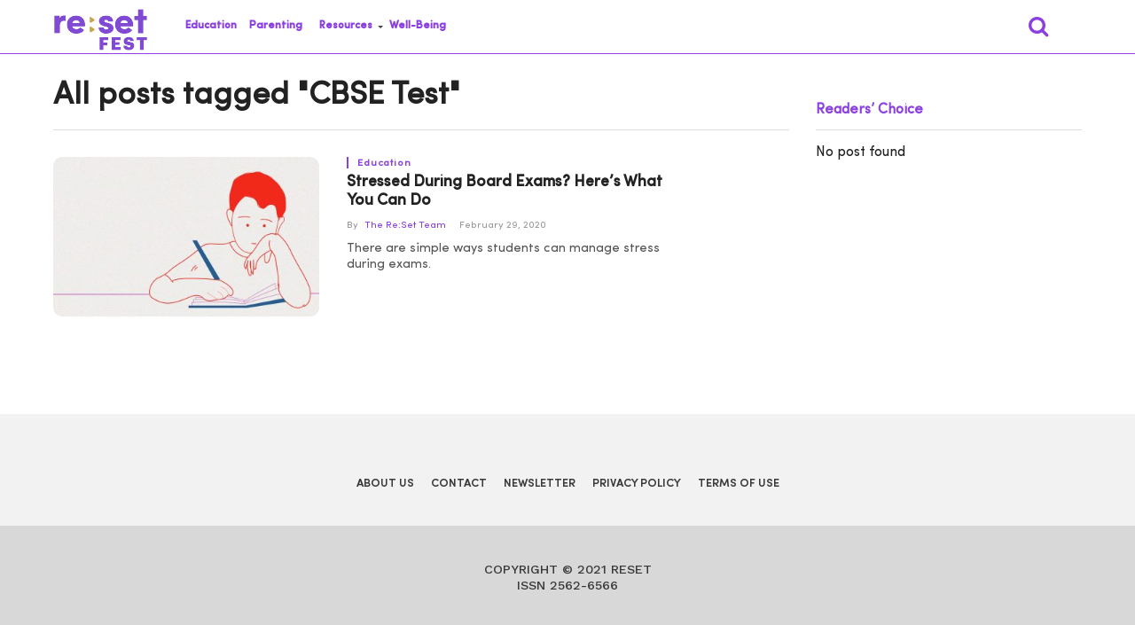

--- FILE ---
content_type: text/html; charset=UTF-8
request_url: https://resetfest.com/tag/cbse-test/
body_size: 16340
content:
<!DOCTYPE html>


<html lang="en-US" prefix="og: http://ogp.me/ns# fb: http://ogp.me/ns/fb#">



<head>


    <meta charset="UTF-8">



    <meta name="viewport" id="viewport" content="width=device-width, initial-scale=1.0, maximum-scale=1.0, minimum-scale=1.0, user-scalable=no" />



    


            <link rel="shortcut icon" href="https://resetfest.com/wp-content/uploads/2018/12/favicon.png" />


    <link rel="pingback" href="https://resetfest.com/xmlrpc.php" />







    


        <meta property="og:description" content="Your Everyday" />



    


    <title>CBSE Test tags - Re:Set</title>

<!-- This site is optimized with the Yoast SEO Premium plugin v8.2.2 - https://yoast.com/wordpress/plugins/seo/ -->
<link rel="canonical" href="https://resetfest.com/tag/cbse-test/" />
<script type='application/ld+json'>{"@context":"https:\/\/schema.org","@type":"Organization","url":"https:\/\/resetfest.com\/","sameAs":["https:\/\/www.facebook.com\/ReSetYourEveryday\/","https:\/\/www.instagram.com\/resetfest\/","https:\/\/twitter.com\/ReSet_Fest"],"@id":"https:\/\/resetfest.com\/#organization","name":"RESETFEST","logo":"http:\/\/resetfest.com\/wp-content\/uploads\/2020\/01\/reset.png"}</script>
<!-- / Yoast SEO Premium plugin. -->

<link rel='dns-prefetch' href='//resetfest.com' />
<link rel='dns-prefetch' href='//fonts.googleapis.com' />
<link rel='dns-prefetch' href='//s.w.org' />
<link rel="alternate" type="application/rss+xml" title="Re:Set &raquo; Feed" href="https://resetfest.com/feed/" />
<link rel="alternate" type="application/rss+xml" title="Re:Set &raquo; Comments Feed" href="https://resetfest.com/comments/feed/" />
<link rel="alternate" type="application/rss+xml" title="Re:Set &raquo; CBSE Test Tag Feed" href="https://resetfest.com/tag/cbse-test/feed/" />
		<script type="text/javascript">
			window._wpemojiSettings = {"baseUrl":"https:\/\/s.w.org\/images\/core\/emoji\/12.0.0-1\/72x72\/","ext":".png","svgUrl":"https:\/\/s.w.org\/images\/core\/emoji\/12.0.0-1\/svg\/","svgExt":".svg","source":{"concatemoji":"https:\/\/resetfest.com\/wp-includes\/js\/wp-emoji-release.min.js?ver=5.4.1"}};
			/*! This file is auto-generated */
			!function(e,a,t){var r,n,o,i,p=a.createElement("canvas"),s=p.getContext&&p.getContext("2d");function c(e,t){var a=String.fromCharCode;s.clearRect(0,0,p.width,p.height),s.fillText(a.apply(this,e),0,0);var r=p.toDataURL();return s.clearRect(0,0,p.width,p.height),s.fillText(a.apply(this,t),0,0),r===p.toDataURL()}function l(e){if(!s||!s.fillText)return!1;switch(s.textBaseline="top",s.font="600 32px Arial",e){case"flag":return!c([127987,65039,8205,9895,65039],[127987,65039,8203,9895,65039])&&(!c([55356,56826,55356,56819],[55356,56826,8203,55356,56819])&&!c([55356,57332,56128,56423,56128,56418,56128,56421,56128,56430,56128,56423,56128,56447],[55356,57332,8203,56128,56423,8203,56128,56418,8203,56128,56421,8203,56128,56430,8203,56128,56423,8203,56128,56447]));case"emoji":return!c([55357,56424,55356,57342,8205,55358,56605,8205,55357,56424,55356,57340],[55357,56424,55356,57342,8203,55358,56605,8203,55357,56424,55356,57340])}return!1}function d(e){var t=a.createElement("script");t.src=e,t.defer=t.type="text/javascript",a.getElementsByTagName("head")[0].appendChild(t)}for(i=Array("flag","emoji"),t.supports={everything:!0,everythingExceptFlag:!0},o=0;o<i.length;o++)t.supports[i[o]]=l(i[o]),t.supports.everything=t.supports.everything&&t.supports[i[o]],"flag"!==i[o]&&(t.supports.everythingExceptFlag=t.supports.everythingExceptFlag&&t.supports[i[o]]);t.supports.everythingExceptFlag=t.supports.everythingExceptFlag&&!t.supports.flag,t.DOMReady=!1,t.readyCallback=function(){t.DOMReady=!0},t.supports.everything||(n=function(){t.readyCallback()},a.addEventListener?(a.addEventListener("DOMContentLoaded",n,!1),e.addEventListener("load",n,!1)):(e.attachEvent("onload",n),a.attachEvent("onreadystatechange",function(){"complete"===a.readyState&&t.readyCallback()})),(r=t.source||{}).concatemoji?d(r.concatemoji):r.wpemoji&&r.twemoji&&(d(r.twemoji),d(r.wpemoji)))}(window,document,window._wpemojiSettings);
		</script>
		<style type="text/css">
img.wp-smiley,
img.emoji {
	display: inline !important;
	border: none !important;
	box-shadow: none !important;
	height: 1em !important;
	width: 1em !important;
	margin: 0 .07em !important;
	vertical-align: -0.1em !important;
	background: none !important;
	padding: 0 !important;
}
</style>
	<link rel='stylesheet' id='cpsh-shortcodes-css'  href='https://resetfest.com/wp-content/plugins/column-shortcodes//assets/css/shortcodes.css?ver=1.0' type='text/css' media='all' />
<link rel='stylesheet' id='email-subscribers-css'  href='https://resetfest.com/wp-content/plugins/email-subscribers/lite/public/css/email-subscribers-public.css?ver=4.4.7' type='text/css' media='all' />
<link rel='stylesheet' id='sfwppa-public-style-css'  href='https://resetfest.com/wp-content/plugins/styles-for-wp-pagenavi-addon/assets/css/sfwppa-style.css?ver=1.0.3' type='text/css' media='all' />
<link rel='stylesheet' id='wpos-slick-style-css'  href='https://resetfest.com/wp-content/plugins/wp-responsive-recent-post-slider/assets/css/slick.css?ver=2.4' type='text/css' media='all' />
<link rel='stylesheet' id='wppsac-public-style-css'  href='https://resetfest.com/wp-content/plugins/wp-responsive-recent-post-slider/assets/css/recent-post-style.css?ver=2.4' type='text/css' media='all' />
<link rel='stylesheet' id='wp-pagenavi-css'  href='https://resetfest.com/wp-content/plugins/wp-pagenavi/pagenavi-css.css?ver=2.70' type='text/css' media='all' />
<link rel='stylesheet' id='mvp-custom-style-css'  href='https://resetfest.com/wp-content/themes/click-mag/style.css?ver=5.4.1' type='text/css' media='all' />
<style id='mvp-custom-style-inline-css' type='text/css'>




#mvp-wallpaper {

	background: url() no-repeat 50% 0;

	}



a,

a:visited,

.post-info-name a,

.woocommerce .woocommerce-breadcrumb a {

	color: #8B40E2;

	}



a:hover,

nav.mvp-fly-nav-menu ul li a:hover,

.mvp-feat1-story-text h2:hover,

.mvp-feat2-sub-text h2:hover,

.mvp-feat3-text h2:hover,

.mvp-main-blog-text h2:hover,

.mvp-trend-widget-text h2:hover,

.mvp-related-text a:hover,

ul.mvp-post-soc-list li.mvp-post-soc-comm:hover,

span.mvp-author-box-soc:hover,

.woocommerce .woocommerce-breadcrumb a:hover,

h3.mvp-authors-list-head a:hover,

.mvp-authors-widget-wrap span.mvp-main-blog-cat:hover,

.mvp-wide-widget-text h2:hover,

.mvp-side-widget a:hover,

.mvp-blog-col-text h2:hover,

#mvp-nav-menu ul li ul.mvp-mega-list li a:hover {

	color: #D4AF37 !important;

	}



.mvp-fly-top:hover,

span.mvp-feat1-main-cat,

span.mvp-feat2-sub-cat,

span.mvp-feat3-cat,

span.mvp-blog-col-cat,

span.mvp-feat2-main-cat,

.mvp-trend-widget-img:after,

.mvp-feat-vid-but,

.mvp-feat-gal-but,

span.mvp-post-cat,

.mvp-prev-next-text a,

.mvp-prev-next-text a:visited,

.mvp-prev-next-text a:hover,

#mvp-comments-button a,

#mvp-comments-button span.mvp-comment-but-text,

a.mvp-inf-more-but:hover,

.mvp-side-widget .mvp-tag-cloud a:hover,

span.mvp-ad-rel-but {

	background: #8B40E2;

	}



.mvp-fly-top:hover {

	border: 1px solid #8B40E2;

	}



h4.mvp-post-header {

	border-top: 1px solid #8B40E2;

	}



.woocommerce .widget_price_filter .ui-slider .ui-slider-range,

.woocommerce .widget_price_filter .ui-slider .ui-slider-handle,

.woocommerce span.onsale,

.woocommerce #respond input#submit.alt,

.woocommerce a.button.alt,

.woocommerce button.button.alt,

.woocommerce input.button.alt,

.woocommerce #respond input#submit.alt:hover,

.woocommerce a.button.alt:hover,

.woocommerce button.button.alt:hover,

.woocommerce input.button.alt:hover {

	background-color: #8B40E2;

	}



nav.mvp-fly-nav-menu ul li.menu-item-has-children:after,

span.mvp-blog-cat,

span.mvp-main-blog-cat,

h4.mvp-side-widget-head,

h4.mvp-post-bot-head,

#mvp-comments-button span.mvp-comment-but-text,

span.mvp-post-header,

.woocommerce .star-rating span:before,

span.mvp-related-head {

	color: #8B40E2;

	}



#mvp-nav-wrap,

.mvp-main-nav-cont {

	background: #ffffff;

	}



#mvp-nav-menu ul li a,

span.mvp-nav-search-but,

span.mvp-nav-soc-but {

	color: #444444;

	}



.mvp-fly-but-wrap span,

.mvp-search-but-wrap span {

	background: #444444;

	}



#mvp-nav-menu ul li.menu-item-has-children ul.sub-menu li a:after,

#mvp-nav-menu ul li.menu-item-has-children ul.sub-menu li ul.sub-menu li a:after,

#mvp-nav-menu ul li.menu-item-has-children ul.sub-menu li ul.sub-menu li ul.sub-menu li a:after,

#mvp-nav-menu ul li.menu-item-has-children ul.mvp-mega-list li a:after,

#mvp-nav-menu ul li.menu-item-has-children a:after {

	border-color: #444444 transparent transparent transparent;

	}



#mvp-nav-menu ul li:hover a,

span.mvp-nav-search-but:hover,

span.mvp-nav-soc-but:hover {

	color: #D4AF37 !important;

	}



#mvp-nav-menu ul li.menu-item-has-children:hover a:after {

	border-color: #D4AF37 transparent transparent transparent !important;

	}



.mvp-feat1-story-text h2,

.mvp-feat2-sub-text h2,

.mvp-feat1-trend-text h2,

.mvp-feat3-text h2,

.mvp-blog-col-text h2,

.mvp-main-blog-text h2,

.mvp-trend-widget-text h2,

.mvp-wide-widget-text h2,

.mvp-related-text a {

	color: #222222;

	}



#mvp-content-main,

.rwp-summary,

.rwp-u-review__comment {

	font-family: 'Sofia Pro', serif;

	}



#mvp-nav-menu ul li a,

nav.mvp-fly-nav-menu ul li a,

#mvp-foot-nav ul.menu li a {

	font-family: 'Sofia Pro Semi Bold', sans-serif;

	}



.mvp-feat2-main-title h2,

h1.mvp-post-title,

#mvp-nav-soc-title h4 {

	font-family: 'Sofia Pro Bold', sans-serif;

	}



.mvp-feat1-story-text h2,

.mvp-feat2-sub-text h2,

.mvp-feat1-trend-text h2,

.mvp-feat3-text h2,

.mvp-blog-col-text h2,

.mvp-main-blog-text h2,

.mvp-trend-widget-text h2,

.mvp-wide-widget-text h2,

.mvp-related-text a,

.mvp-prev-next-text a,

.mvp-prev-next-text a:visited,

.mvp-prev-next-text a:hover,

#mvp-404 h1,

h1.mvp-author-top-head,

#mvp-nav-menu ul li ul.mvp-mega-list li a,

#mvp-content-main blockquote p,

#woo-content h1.page-title,

.woocommerce div.product .product_title,

.woocommerce ul.products li.product h3,

.mvp-authors-list-posts a,

.mvp-side-widget a {

	font-family: 'Sofia Pro Medium', sans-serif;

	}



span.mvp-feat1-main-cat,

span.mvp-feat2-sub-cat,

span.mvp-blog-col-cat,

span.mvp-blog-cat,

h4.mvp-main-blog-head,

h1.mvp-main-blog-head,

span.mvp-main-blog-cat,

h4.mvp-side-widget-head,

span.mvp-post-cat,

h4.mvp-post-bot-head,

span.mvp-post-header,

h1.mvp-arch-head,

h4.mvp-arch-head,

.woocommerce ul.product_list_widget span.product-title,

.woocommerce ul.product_list_widget li a,

.woocommerce #reviews #comments ol.commentlist li .comment-text p.meta,

.woocommerce .related h2,

.woocommerce div.product .woocommerce-tabs .panel h2,

.woocommerce div.product .product_title,

#mvp-content-main h1,

#mvp-content-main h2,

#mvp-content-main h3,

#mvp-content-main h4,

#mvp-content-main h5,

#mvp-content-main h6,

#woo-content h1.page-title,

.woocommerce .woocommerce-breadcrumb,

h3.mvp-authors-list-head a,

span.mvp-authors-list-post-head {

	font-family: 'Sofia Pro', sans-serif;

	}



		


	.mvp-ad-rel-out,

	.mvp-ad-rel-in {

		margin-left: 0;

		}

		


	#mvp-home-body {

		margin-top: 30px;

		}

		


	#mvp-post-content-mid {

		margin-top: -150px;

		}

		


	.mvp-nav-links {

		display: none;

		}

		
</style>
<link rel='stylesheet' id='fontawesome-child-css'  href='https://resetfest.com/wp-content/themes/click-mag-child/font-awesome/css/font-awesome.css?ver=5.4.1' type='text/css' media='all' />
<link rel='stylesheet' id='mvp-custom-child-style-css'  href='https://resetfest.com/wp-content/themes/click-mag-child/style.css?ver=2.0.0' type='text/css' media='all' />
<link rel='stylesheet' id='mvp-reset-css'  href='https://resetfest.com/wp-content/themes/click-mag/css/reset.css?ver=5.4.1' type='text/css' media='all' />
<link rel='stylesheet' id='fontawesome-css'  href='https://resetfest.com/wp-content/themes/click-mag-child/font-awesome/css/font-awesome.css?ver=5.4.1' type='text/css' media='all' />
<link rel='stylesheet' id='mvp-fonts-css'  href='//fonts.googleapis.com/css?family=Oswald%3A300%2C400%2C700%7CMerriweather%3A300%2C400%2C700%2C900%7CQuicksand%3A400%7CLato%3A300%2C400%2C700%7CPassion+One%3A400%2C700%7CWork+Sans%3A200%2C300%2C400%2C500%2C600%2C700%2C800%2C900%7CMontserrat%3A400%2C700%7COpen+Sans+Condensed%3A300%2C700%7COpen+Sans%3A400%2C700%2C800%7CSofia+Pro+Bold%3A100%2C200%2C300%2C400%2C500%2C600%2C700%2C800%2C900%7CSofia+Pro+Medium%3A100%2C200%2C300%2C400%2C500%2C600%2C700%2C800%2C900%7CSofia+Pro%3A100%2C200%2C300%2C400%2C500%2C600%2C700%2C800%2C900%7CSofia+Pro%3A100%2C200%2C300%2C400%2C500%2C600%2C700%2C800%2C900%7CSofia+Pro+Semi+Bold%3A100%2C200%2C300%2C400%2C500%2C600%2C700%2C800%2C900&#038;subset=latin%2Clatin-ext%2Ccyrillic%2Ccyrillic-ext%2Cgreek-ext%2Cgreek%2Cvietnamese&#038;ver=1.0.0' type='text/css' media='all' />
<link rel='stylesheet' id='mvp-media-queries-css'  href='https://resetfest.com/wp-content/themes/click-mag/css/media-queries.css?ver=5.4.1' type='text/css' media='all' />
<link rel='stylesheet' id='popup-maker-site-css'  href='//resetfest.com/wp-content/uploads/pum/pum-site-styles.css?generated=1632766030&#038;ver=1.8.6' type='text/css' media='all' />
<script type='text/javascript' src='https://resetfest.com/wp-includes/js/jquery/jquery.js?ver=1.12.4-wp'></script>
<script type='text/javascript' src='https://resetfest.com/wp-includes/js/jquery/jquery-migrate.min.js?ver=1.4.1'></script>
<script type='text/javascript'>
/* <![CDATA[ */
var es_data = {"messages":{"es_empty_email_notice":"Please enter email address","es_rate_limit_notice":"You need to wait for sometime before subscribing again","es_single_optin_success_message":"Successfully Subscribed.","es_email_exists_notice":"Email Address already exists!","es_unexpected_error_notice":"Oops.. Unexpected error occurred.","es_invalid_email_notice":"Invalid email address","es_try_later_notice":"Please try after some time"},"es_ajax_url":"https:\/\/resetfest.com\/wp-admin\/admin-ajax.php"};
/* ]]> */
</script>
<script type='text/javascript' src='https://resetfest.com/wp-content/plugins/email-subscribers/lite/public/js/email-subscribers-public.js?ver=4.4.7'></script>
<link rel='https://api.w.org/' href='https://resetfest.com/wp-json/' />
<link rel="EditURI" type="application/rsd+xml" title="RSD" href="https://resetfest.com/xmlrpc.php?rsd" />
<link rel="wlwmanifest" type="application/wlwmanifest+xml" href="https://resetfest.com/wp-includes/wlwmanifest.xml" /> 
<meta name="generator" content="WordPress 5.4.1" />
<!-- Global site tag (gtag.js) - Google Analytics -->
<script async src="https://www.googletagmanager.com/gtag/js?id=UA-216204785-1"></script>
<script>
  window.dataLayer = window.dataLayer || [];
  function gtag(){dataLayer.push(arguments);}
  gtag('js', new Date());

  gtag('config', 'UA-216204785-1');
</script>		<script>
			document.documentElement.className = document.documentElement.className.replace( 'no-js', 'js' );
		</script>
				<style>
			.no-js img.lazyload { display: none; }
			figure.wp-block-image img.lazyloading { min-width: 150px; }
							.lazyload, .lazyloading { opacity: 0; }
				.lazyloaded {
					opacity: 1;
					transition: opacity 400ms;
					transition-delay: 0ms;
				}
					</style>
		<style type="text/css">


		/************************************************************
						Style-1
		************************************************************/
		.sfwppa-navi-style.sfwppa-style-1 .sfwppa-pages, 
		.sfwppa-navi-style.sfwppa-style-1 .wp-pagenavi .current,
		.sfwppa-navi-style.sfwppa-style-1 .nav-links .current, 
		.sfwppa-navi-style.sfwppa-style-1 .nav-links .page-numbers{font-size: 12px;color:#8b40e2; border: 1px solid #8b40e2;}
		
		.sfwppa-navi-style.sfwppa-style-1 .nav-links .current,
		.sfwppa-navi-style.sfwppa-style-1 .wp-pagenavi .current{ background: #8b40e2; color:#ffffff;  border-right: 1px solid #8b40e2;}
		
		.sfwppa-navi-style.sfwppa-style-1 .sfwppa-pages:hover, 
		.sfwppa-navi-style.sfwppa-style-1 .nav-links .page-numbers:hover { background: #d4af37;  border: 1px solid #8b40e2; color:#ffffff;}
		
</style>

<!-- START - Open Graph and Twitter Card Tags 2.3.3 -->
 <!-- Facebook Open Graph -->
  <meta property="og:locale" content="en_US"/>
  <meta property="og:site_name" content="Re:Set"/>
  <meta property="og:title" content="CBSE Test tags - Re:Set"/>
  <meta property="og:url" content="https://resetfest.com/tag/cbse-test/"/>
  <meta property="og:type" content="article"/>
  <meta property="og:description" content="Your Everyday"/>
 <!-- Google+ / Schema.org -->
  <meta itemprop="name" content="CBSE Test tags - Re:Set"/>
  <meta itemprop="headline" content="CBSE Test tags - Re:Set"/>
  <meta itemprop="description" content="Your Everyday"/>
  <!--<meta itemprop="publisher" content="Re:Set"/>--> <!-- To solve: The attribute publisher.itemtype has an invalid value -->
 <!-- Twitter Cards -->
  <meta name="twitter:title" content="CBSE Test tags - Re:Set"/>
  <meta name="twitter:url" content="https://resetfest.com/tag/cbse-test/"/>
  <meta name="twitter:description" content="Your Everyday"/>
  <meta name="twitter:card" content="summary_large_image"/>
 <!-- SEO -->
 <!-- Misc. tags -->
 <!-- is_tag | yoast_seo -->
<!-- END - Open Graph and Twitter Card Tags 2.3.3 -->
	

    <style>
        #mvp-nav-soc {
            display: none !important;
        }
        #mvp-nav-right {
            display: flex;
            justify-content: flex-end;
        }
    </style>

    <script>
        window._peq = window._peq || [];
        window._peq.push(["init"]);
    </script>

    <script src="https://clientcdn.pushengage.com/core/76b34a5f5f60bb6fd43c92e95bbfdd63.js" async></script>




<!-- Twitter universal website tag code -->
<script>
!function(e,t,n,s,u,a){e.twq||(s=e.twq=function(){s.exe?s.exe.apply(s,arguments):s.queue.push(arguments);
},s.version='1.1',s.queue=[],u=t.createElement(n),u.async=!0,u.src='//static.ads-twitter.com/uwt.js',
a=t.getElementsByTagName(n)[0],a.parentNode.insertBefore(u,a))}(window,document,'script');
// Insert Twitter Pixel ID and Standard Event data below
twq('init','o6u4v');
twq('track','PageView');
</script>
<!-- End Twitter universal website tag code -->



</head>



<body class="archive tag tag-cbse-test tag-2289 sfwppa-navi-style sfwppa-style-1">



    <div id="mvp-fly-wrap">
	<div id="mvp-fly-menu-top" class="left relative">
		<div class="mvp-fly-top-out left relative">
			<div class="mvp-fly-top-in">
				<div id="mvp-fly-logo" class="left relative">
<!--					--><!--						<a href="--><!--"><img src="--><!--" alt="--><!--" data-rjs="2" /></a>-->
<!--					-->						<a href="https://resetfest.com/"><img  alt="Re:Set" data-rjs="2" data-src="https://resetfest.com/wp-content/themes/click-mag-child/images/logos/logo-nav.png" class="lazyload" src="[data-uri]" /><noscript><img src="https://resetfest.com/wp-content/themes/click-mag-child/images/logos/logo-nav.png" alt="Re:Set" data-rjs="2" /></noscript></a>
<!--					-->				</div><!--mvp-fly-logo-->
			</div><!--mvp-fly-top-in-->
			<div class="mvp-fly-but-wrap mvp-fly-but-menu mvp-fly-but-click">
				<span></span>
				<span></span>
				<span></span>
				<span></span>
			</div><!--mvp-fly-but-wrap-->
		</div><!--mvp-fly-top-out-->
	</div><!--mvp-fly-menu-top-->
	<div id="mvp-fly-menu-wrap">
		<nav class="mvp-fly-nav-menu left relative">
			<div class="menu-main-menu-container"><ul id="menu-main-menu" class="menu"><li id="menu-item-9646" class="menu-item menu-item-type-taxonomy menu-item-object-category menu-item-9646"><a href="https://resetfest.com/category/education/">Education</a></li>
<li id="menu-item-9594" class="menu-item menu-item-type-taxonomy menu-item-object-category menu-item-9594"><a href="https://resetfest.com/category/parenting/">Parenting</a></li>
<li id="menu-item-9647" class="menu-item menu-item-type-taxonomy menu-item-object-category menu-item-has-children menu-item-9647"><a href="https://resetfest.com/category/resources/">Resources</a>
<ul class="sub-menu">
	<li id="menu-item-9649" class="menu-item menu-item-type-taxonomy menu-item-object-category menu-item-9649"><a href="https://resetfest.com/category/resources/the-reset-guide/">The Re:Set Guide</a></li>
	<li id="menu-item-9648" class="menu-item menu-item-type-taxonomy menu-item-object-category menu-item-9648"><a href="https://resetfest.com/category/ask-the-experts/">Ask the Experts</a></li>
</ul>
</li>
<li id="menu-item-14554" class="menu-item menu-item-type-taxonomy menu-item-object-category menu-item-14554"><a href="https://resetfest.com/category/well-being/">Well-Being</a></li>
</ul></div>		</nav>
	</div><!--mvp-fly-menu-wrap-->
	<div id="mvp-fly-soc-wrap">
		<span class="mvp-fly-soc-head">FOLLOW US</span>
		<ul class="mvp-fly-soc-list left relative">
																										</ul>
	</div><!--mvp-fly-soc-wrap-->
</div><!--mvp-fly-wrap-->


    


    <div id="mvp-site" class="left relative">



        <header id="mvp-head-wrap" class="left relative">



            <div id="mvp-head-top" class="left relative">



                


                


                <div id="mvp-search-wrap">



                    <div id="mvp-search-box">



                        <form method="get" id="searchform" action="https://resetfest.com/">
	<input type="text" name="s" id="s" value="Search" onfocus='if (this.value == "Search") { this.value = ""; }' onblur='if (this.value == "") { this.value = "Search"; }' />
	<input type="hidden" id="searchsubmit" value="Search" />
</form>


                    </div>
                    <!--mvp-search-box-->



                    <div class="mvp-search-but-wrap mvp-search-click">



                        <span></span>



                        <span></span>



                    </div>
                    <!--mvp-search-but-wrap-->



                </div>
                <!--mvp-search-wrap-->



            </div>
            <!--mvp-head-top-->



            <div id="mvp-nav-wrap" class="left relative">



                <div class="mvp-main-boxed-wrap">



                    <div class="mvp-main-out relative">



                        <div class="mvp-main-in">



                            <div class="mvp-main-nav-cont left relative">



                                <div class="mvp-nav-left-out">



                                    <div class="mvp-fly-but-wrap mvp-fly-but-click left relative">



                                        <span></span>



                                        <span></span>



                                        <span></span>



                                        <span></span>



                                    </div>
                                    <!--mvp-fly-but-wrap-->



                                    <div id="mvp-logo-nav" class="left relative">



                                        


                                            <a itemprop="url" href="https://resetfest.com/">

                                                <img  alt="Re:Set" data-src="https://resetfest.com/wp-content/uploads/2021/12/Reset-Fest-Logo-205x91-07.png" class="lazyload" src="[data-uri]" /><noscript><img src="https://resetfest.com/wp-content/uploads/2021/12/Reset-Fest-Logo-205x91-07.png" alt="Re:Set" /></noscript></a>



                                        


                                        


                                            <h2 class="mvp-logo-title">Re:Set</h2>



                                        


                                    </div>
                                    <!--mvp-logo-nav-->



                                    <div class="mvp-nav-left-in">



                                        <div id="mvp-nav-right-wrap" class="left">



                                            <div class="mvp-nav-right-out">



                                                <div class="mvp-nav-right-in">



                                                    <div id="mvp-nav-main" class="left">



                                                        <nav id="mvp-nav-menu">



                                                            <div class="menu-main-menu-container"><ul id="menu-main-menu-1" class="menu"><li class="menu-item menu-item-type-taxonomy menu-item-object-category menu-item-9646"><a href="https://resetfest.com/category/education/">Education</a></li>
<li class="menu-item menu-item-type-taxonomy menu-item-object-category menu-item-9594"><a href="https://resetfest.com/category/parenting/">Parenting</a></li>
<li class="menu-item menu-item-type-taxonomy menu-item-object-category menu-item-has-children menu-item-9647"><a href="https://resetfest.com/category/resources/">Resources</a>
<ul class="sub-menu">
	<li class="menu-item menu-item-type-taxonomy menu-item-object-category menu-item-9649"><a href="https://resetfest.com/category/resources/the-reset-guide/">The Re:Set Guide</a></li>
	<li class="menu-item menu-item-type-taxonomy menu-item-object-category menu-item-9648"><a href="https://resetfest.com/category/ask-the-experts/">Ask the Experts</a></li>
</ul>
</li>
<li class="menu-item menu-item-type-taxonomy menu-item-object-category menu-item-14554"><a href="https://resetfest.com/category/well-being/">Well-Being</a></li>
</ul></div>


                                                        </nav>
                                                        <!--mvp-nav-menu-->



                                                    </div>
                                                    <!--mvp-nav-main-->



                                                </div>
                                                <!--mvp-nav-right-in-->



                                                <div id="mvp-nav-right" class="relative">



                                                    <span class="mvp-nav-search-but fa fa-search fa-2 mvp-search-click"></span>



                                                    <div id="mvp-nav-soc" class="left relative">



                                                        


                                                        


                                                        


                                                    </div>
                                                    <!--mvp-nav-soc-->



                                                </div>
                                                <!--mvp-nav-right-->



                                            </div>
                                            <!--mvp-nav-right-out-->



                                        </div>
                                        <!--mvp-nav-right-wrap-->



                                    </div>
                                    <!--mvp-nav-left-in-->



                                </div>
                                <!--mvp-nav-left-out-->



                            </div>
                            <!--mvp-main-nav-cont-->



                        </div>
                        <!--mvp-main-in-->



                    </div>
                    <!--mvp-main-out-->



                </div>
                <!--mvp-main-boxed-wrap-->



            </div>
            <!--mvp-nav-wrap-->







        </header>
        <!--mvp-head-wrap-->



        <div id="mvp-main-wrap" class="left relative">



            <div class="mvp-main-boxed-wrap">



                <div class="mvp-main-out relative">



                    <div class="mvp-main-in">



                        <div id="mvp-main-content-wrap" class="left relative">
<div id="mvp-content-body-wrap" class="left relative">

    <div class="mvp-content-side-out relative">

        <div class="mvp-content-side-in">

            <div id="mvp-home-body" class="left relative">

                <h1 style="text-align: left;" class="mvp-arch-head left">All posts tagged "CBSE Test"</h1>
                
                    <section class="mvp-main-blog-wrap left relative">

                        <ul class="mvp-main-blog-story left relative infinite-content">

                            
                                    <li class="infinite-post">

                                        
                                            <div class="mvp-main-blog-out relative">

                                                <a href="https://resetfest.com/stressed-during-board-exam-heres-what-you-can-do/" rel="bookmark">

                                                    <div class="mvp-main-blog-img left relative">

                                                        <img width="400" height="240"   alt="A teenage student sitting and writing in a notebook." data-srcset="https://resetfest.com/wp-content/uploads/2020/02/cover-1-1-400x240.jpg 400w, https://resetfest.com/wp-content/uploads/2020/02/cover-1-1-300x180.jpg 300w, https://resetfest.com/wp-content/uploads/2020/02/cover-1-1-768x461.jpg 768w, https://resetfest.com/wp-content/uploads/2020/02/cover-1-1.jpg 1000w" sizes="(max-width: 400px) 100vw, 400px" data-src="https://resetfest.com/wp-content/uploads/2020/02/cover-1-1-400x240.jpg" class="mvp-reg-img wp-post-image lazyload" src="[data-uri]" /><noscript><img width="400" height="240" src="https://resetfest.com/wp-content/uploads/2020/02/cover-1-1-400x240.jpg" class="mvp-reg-img wp-post-image" alt="A teenage student sitting and writing in a notebook." srcset="https://resetfest.com/wp-content/uploads/2020/02/cover-1-1-400x240.jpg 400w, https://resetfest.com/wp-content/uploads/2020/02/cover-1-1-300x180.jpg 300w, https://resetfest.com/wp-content/uploads/2020/02/cover-1-1-768x461.jpg 768w, https://resetfest.com/wp-content/uploads/2020/02/cover-1-1.jpg 1000w" sizes="(max-width: 400px) 100vw, 400px" /></noscript>
                                                        <img width="100" height="100"   alt="A teenage student sitting and writing in a notebook." data-srcset="https://resetfest.com/wp-content/uploads/2020/02/cover-1-1-100x100.jpg 100w, https://resetfest.com/wp-content/uploads/2020/02/cover-1-1-150x150.jpg 150w" sizes="(max-width: 100px) 100vw, 100px" data-src="https://resetfest.com/wp-content/uploads/2020/02/cover-1-1-100x100.jpg" class="mvp-mob-img wp-post-image lazyload" src="[data-uri]" /><noscript><img width="100" height="100" src="https://resetfest.com/wp-content/uploads/2020/02/cover-1-1-100x100.jpg" class="mvp-mob-img wp-post-image" alt="A teenage student sitting and writing in a notebook." srcset="https://resetfest.com/wp-content/uploads/2020/02/cover-1-1-100x100.jpg 100w, https://resetfest.com/wp-content/uploads/2020/02/cover-1-1-150x150.jpg 150w" sizes="(max-width: 100px) 100vw, 100px" /></noscript>
                                                        
                                                    </div>

                                                    <!--mvp-main-blog-img-->

                                                </a>

                                                <div class="mvp-main-blog-in">

                                                    <div class="mvp-main-blog-text left relative">

                                                        <h3 class="mvp-main-blog-cat left"><span class="mvp-main-blog-cat left">Education</span></h3>

                                                        <a href="https://resetfest.com/stressed-during-board-exam-heres-what-you-can-do/" rel="bookmark">

                                                            <h2>Stressed During Board Exams? Here&#8217;s What You Can Do</h2>

                                                        </a>

                                                        <div class="mvp-feat1-info">

                                                            <span class="mvp-blog-author">By <a href="https://resetfest.com/author/teamreset/" title="Posts by The Re:Set Team" rel="author">The Re:Set Team</a></span><span class="mvp-blog-date"><i class="fa fa-clock-o"></i><span class="mvp-blog-time">February 29, 2020</span></span>

                                                        </div>

                                                        <!--mvp-feat1-info-->

                                                        <p>There are simple ways students can manage stress during exams.</p>

                                                        <div class="mvp-story-share-wrap">

                                                            <span class="mvp-story-share-but fa fa-share fa-2"></span>

                                                            <div class="mvp-story-share-cont">

                                                                <a href="#" onclick="window.open('http://www.facebook.com/sharer.php?u=https://resetfest.com/stressed-during-board-exam-heres-what-you-can-do/&t=Stressed During Board Exams? Here&#8217;s What You Can Do', 'facebookShare', 'width=626,height=436'); return false;" title="Share on Facebook"><span class="mvp-story-share-fb fa fa-facebook fa-2"></span></a>

                                                                <a href="#" onclick="window.open('http://twitter.com/share?text=Stressed During Board Exams? Here&#8217;s What You Can Do -&url=https://resetfest.com/stressed-during-board-exam-heres-what-you-can-do/', 'twitterShare', 'width=626,height=436'); return false;" title="Tweet This Post"><span class="mvp-story-share-twit fa fa-twitter fa-2"></span></a>

                                                                <a href="#" onclick="window.open('http://pinterest.com/pin/create/button/?url=https://resetfest.com/stressed-during-board-exam-heres-what-you-can-do/&amp;media=https://resetfest.com/wp-content/uploads/2020/02/cover-1-1.jpg&amp;description=Stressed During Board Exams? Here&#8217;s What You Can Do', 'pinterestShare', 'width=750,height=350'); return false;" title="Pin This Post"><span class="mvp-story-share-pin fa fa-pinterest-p fa-2"></span></a>

                                                            </div>

                                                            <!--mvp-story-share-cont-->

                                                        </div>

                                                        <!--mvp-story-share-wrap-->

                                                    </div>

                                                    <!--mvp-main-blog-text-->

                                                </div>

                                                <!--mvp-main-blog-in-->

                                            </div>

                                            <!--mvp-main-blog-out-->

                                        
                                    </li>

                            
                        </ul>

                        <!--mvp-main-blog-story-->

                        
                                <a href="#" class="mvp-inf-more-but">More Posts</a>

                        
                        <div class="mvp-nav-links">

                            
                        </div>

                        <!--mvp-nav-links-->

                    </section>

                    <!--mvp-main-blog-wrap-->

                
            </div>

            <!--mvp-home-body-->

        </div>

        <!--mvp-content-side-in-->

        <div id="mvp-side-wrap" class="relative theiaStickySidebar" style="padding-top: 25px;">
						<section id="dpe_fp_widget-5" class="mvp-side-widget widget_dpe_fp_widget"><h4 class="mvp-side-widget-head left">Readers&#8217; Choice</h4>
	<div class="dpe-flexible-posts no-posts">
		<p>No post found</p>
	</div>
</section>			</div><!--mvp-side-wrap-->
    </div>

    <!--mvp-content-side-out-->

</div>

<!--mvp-content-body-wrap-->



</div>

<!--mvp-main-content-wrap-->

</div>

<!--mvp-main-in-->

</div>

<!--mvp-main-out-->

</div>

<!--mvp-main-boxed-wrap-->

</div>

<!--mvp-main-wrap-->


<footer id="mvp-foot-wrap" class="left relative">

    <div id="mvp-foot-top-wrap" class="left relative">

        <div class="mvp-main-out relative">

            <div class="mvp-main-in">

                <div class="mvp-foot-in-wrap left relative">

                    <!-- <h5>FOLLOW US</h5> -->

                    <ul class="mvp-foot-soc-list left relative">

                        
                        
                        
                        
                        
                        
                        
                        
                    </ul>

                    <div id="mvp-foot-nav" class="left relative">

                        <div class="menu-footer-menu-container"><ul id="menu-footer-menu" class="menu"><li id="menu-item-1925" class="menu-item menu-item-type-post_type menu-item-object-page menu-item-1925"><a href="https://resetfest.com/about-us/">About Us</a></li>
<li id="menu-item-1934" class="menu-item menu-item-type-post_type menu-item-object-page menu-item-1934"><a href="https://resetfest.com/contact/">Contact</a></li>
<li id="menu-item-3959" class="menu-item menu-item-type-post_type menu-item-object-page menu-item-3959"><a href="https://resetfest.com/newletter/">Newsletter</a></li>
<li id="menu-item-1933" class="menu-item menu-item-type-post_type menu-item-object-page menu-item-1933"><a href="https://resetfest.com/privacy-policy/">Privacy Policy</a></li>
<li id="menu-item-1935" class="menu-item menu-item-type-post_type menu-item-object-page menu-item-1935"><a href="https://resetfest.com/terms-of-use/">Terms of Use</a></li>
</ul></div>
                    </div>

                    <!--mvp-foot-nav-->

                </div>

                <!--mvp-foot-in-wrap-->

            </div>

            <!--mvp-main-in-->

        </div>

        <!--mvp-main-out-->

    </div>

    <!--mvp-foot-top-wrap-->

    <div id="mvp-foot-bot-wrap" class="left relative">

        <div class="mvp-main-out relative">

            <div class="mvp-main-in">

                <div class="mvp-foot-in-wrap left relative">

                    <div id="mvp-foot-copy" class="left relative">

                        <p>

                            COPYRIGHT © 2021 RESET
                        </p>

                        <p>ISSN 2562-6566</p>

                    </div>

                    <!--mvp-foot-copy-->

                </div>

                <!--mvp-foot-in-wrap-->

            </div>

            <!--mvp-main-in-->

        </div>

        <!--mvp-main-out-->

    </div>

    <!--mvp-foot-bot-wrap-->

</footer>

</div>

<!--mvp-site-->

<div class="mvp-fly-top back-to-top">

    <i class="fa fa-angle-up fa-3"></i>

    <span class="mvp-fly-top-text">To Top</span>

</div>

<!--mvp-fly-top-->

<div class="mvp-fly-fade mvp-fly-but-click">

</div>

<!--mvp-fly-fade-->

<div id="pum-13909" class="pum pum-overlay pum-theme-3832 pum-theme-default-theme popmake-overlay click_open" data-popmake="{&quot;id&quot;:13909,&quot;slug&quot;:&quot;lets-talk&quot;,&quot;theme_id&quot;:3832,&quot;cookies&quot;:[],&quot;triggers&quot;:[{&quot;type&quot;:&quot;click_open&quot;,&quot;settings&quot;:{&quot;extra_selectors&quot;:&quot;&quot;,&quot;cookie_name&quot;:null}}],&quot;mobile_disabled&quot;:null,&quot;tablet_disabled&quot;:null,&quot;meta&quot;:{&quot;display&quot;:{&quot;stackable&quot;:false,&quot;overlay_disabled&quot;:false,&quot;scrollable_content&quot;:false,&quot;disable_reposition&quot;:false,&quot;size&quot;:false,&quot;responsive_min_width&quot;:false,&quot;responsive_min_width_unit&quot;:false,&quot;responsive_max_width&quot;:false,&quot;responsive_max_width_unit&quot;:false,&quot;custom_width&quot;:false,&quot;custom_width_unit&quot;:false,&quot;custom_height&quot;:false,&quot;custom_height_unit&quot;:false,&quot;custom_height_auto&quot;:false,&quot;location&quot;:false,&quot;position_from_trigger&quot;:false,&quot;position_top&quot;:false,&quot;position_left&quot;:false,&quot;position_bottom&quot;:false,&quot;position_right&quot;:false,&quot;position_fixed&quot;:false,&quot;animation_type&quot;:false,&quot;animation_speed&quot;:false,&quot;animation_origin&quot;:false,&quot;overlay_zindex&quot;:false,&quot;zindex&quot;:false},&quot;close&quot;:{&quot;text&quot;:false,&quot;button_delay&quot;:false,&quot;overlay_click&quot;:false,&quot;esc_press&quot;:false,&quot;f4_press&quot;:false},&quot;click_open&quot;:[]}}" role="dialog" aria-hidden="true" >

	<div id="popmake-13909" class="pum-container popmake theme-3832 pum-responsive pum-responsive-medium responsive size-medium">

				

				

		

				<div class="pum-content popmake-content">
			<div class="title-text">Let&#8217;s speak!</div>
<div class="wpforms-container wpforms-container-full" id="wpforms-13966"><form id="wpforms-form-13966" class="wpforms-validate wpforms-form wpforms-ajax-form" data-formid="13966" method="post" enctype="multipart/form-data" action="/tag/cbse-test/" data-token="73a60e287365aa2daa7cec9d5c4f9ded"><noscript class="wpforms-error-noscript">Please enable JavaScript in your browser to complete this form.</noscript><div class="wpforms-field-container"><div id="wpforms-13966-field_0-container" class="wpforms-field wpforms-field-name" data-field-id="0"><label class="wpforms-field-label" for="wpforms-13966-field_0">Name</label><input type="text" id="wpforms-13966-field_0" class="wpforms-field-large" name="wpforms[fields][0]" ></div><div id="wpforms-13966-field_9-container" class="wpforms-field wpforms-field-select wpforms-field-select-style-classic" data-field-id="9"><label class="wpforms-field-label" for="wpforms-13966-field_9">Age group</label><select id="wpforms-13966-field_9" class="wpforms-field-large" name="wpforms[fields][9]"><option value="13-19" >13-19</option><option value="20-30" >20-30</option><option value="31-40+" >31-40+</option></select></div><div id="wpforms-13966-field_1-container" class="wpforms-field wpforms-field-email" data-field-id="1"><label class="wpforms-field-label" for="wpforms-13966-field_1">Email</label><input type="email" id="wpforms-13966-field_1" class="wpforms-field-large" name="wpforms[fields][1]" ></div><div id="wpforms-13966-field_8-container" class="wpforms-field wpforms-field-select wpforms-field-select-style-classic" data-field-id="8"><label class="wpforms-field-label" for="wpforms-13966-field_8">Gender</label><select id="wpforms-13966-field_8" class="wpforms-field-large" name="wpforms[fields][8]"><option value="Male" >Male</option><option value="Female" >Female</option><option value="Other" >Other</option></select></div><div id="wpforms-13966-field_11-container" class="wpforms-field wpforms-field-text" data-field-id="11"><label class="wpforms-field-label" for="wpforms-13966-field_11">Organization</label><input type="text" id="wpforms-13966-field_11" class="wpforms-field-large" name="wpforms[fields][11]" ></div><div id="wpforms-13966-field_13-container" class="wpforms-field wpforms-field-text" data-field-id="13"><label class="wpforms-field-label" for="wpforms-13966-field_13">Location</label><input type="text" id="wpforms-13966-field_13" class="wpforms-field-large" name="wpforms[fields][13]" ></div><div id="wpforms-13966-field_16-container" class="wpforms-field wpforms-field-checkbox wpforms-list-inline" data-field-id="16"><label class="wpforms-field-label" for="wpforms-13966-field_16">Interests</label><ul id="wpforms-13966-field_16"><li class="choice-1 depth-1"><input type="checkbox" id="wpforms-13966-field_16_1" name="wpforms[fields][16][]" value="Workplace well-being"  ><label class="wpforms-field-label-inline" for="wpforms-13966-field_16_1">Workplace well-being</label></li><li class="choice-2 depth-1"><input type="checkbox" id="wpforms-13966-field_16_2" name="wpforms[fields][16][]" value="Stress management"  ><label class="wpforms-field-label-inline" for="wpforms-13966-field_16_2">Stress management</label></li><li class="choice-3 depth-1"><input type="checkbox" id="wpforms-13966-field_16_3" name="wpforms[fields][16][]" value="Good habits"  ><label class="wpforms-field-label-inline" for="wpforms-13966-field_16_3">Good habits</label></li><li class="choice-4 depth-1"><input type="checkbox" id="wpforms-13966-field_16_4" name="wpforms[fields][16][]" value="COVID-19 support"  ><label class="wpforms-field-label-inline" for="wpforms-13966-field_16_4">COVID-19 support</label></li><li class="choice-5 depth-1"><input type="checkbox" id="wpforms-13966-field_16_5" name="wpforms[fields][16][]" value="Mental health management"  ><label class="wpforms-field-label-inline" for="wpforms-13966-field_16_5">Mental health management</label></li></ul></div><div id="wpforms-13966-field_15-container" class="wpforms-field wpforms-field-text" data-field-id="15"><label class="wpforms-field-label" for="wpforms-13966-field_15">Other</label><input type="text" id="wpforms-13966-field_15" class="wpforms-field-large" name="wpforms[fields][15]" placeholder="Please specify" ></div></div><div class="wpforms-submit-container" ><input type="hidden" name="wpforms[id]" value="13966"><input type="hidden" name="wpforms[author]" value="15"><button type="submit" name="wpforms[submit]" class="wpforms-submit " id="wpforms-submit-13966" value="wpforms-submit" aria-live="assertive" data-alt-text="Sending..." data-submit-text="Submit">Submit</button><img   style="display: none;" width="26" height="26" alt="" data-src="https://resetfest.com/wp-content/plugins/wpforms-lite/assets/images/submit-spin.svg" class="wpforms-submit-spinner lazyload" src="[data-uri]"><noscript><img src="https://resetfest.com/wp-content/plugins/wpforms-lite/assets/images/submit-spin.svg" class="wpforms-submit-spinner" style="display: none;" width="26" height="26" alt=""></noscript></div></form></div>  <!-- .wpforms-container -->
<style>.title-text{font-size: 25px; color: #8C3EE8; font-weight: bold; margin-bottom: 32px;}.wpforms-submit{width: 104px !important; height: 51px !important; background-color: #8C3EE8 !important; color: white !important; border-radius: 30px !important;}.wpforms-field-large{border-radius: 30px !important; border: 1px solid #D2CECE !important; height: 51px !important;}.wpforms-field-label{color: #707070 !important;font-weight: normal !important;}select { -webkit-appearance: none !important; -moz-appearance: none !important; background: transparent !important; background-image: url(https://resetfest.com/wp-content/uploads/2021/09/select-down-arrow.svg) !important; background-repeat: no-repeat !important; background-position-x: 90% !important; background-position-y: 14px !important; }#wpforms-13966-field_16_1 { width: 27px; height: 27px; background-color: white; border-radius: 50%; vertical-align: middle; border: 1px solid #D2CECE;; appearance: none; -webkit-appearance: none; outline: none; cursor: pointer; } #wpforms-13966-field_16_1:checked { background-color: #D2CECE; } #wpforms-13966-field_16_2 { width: 27px; height: 27px; background-color: white; border-radius: 50%; vertical-align: middle; border: 1px solid #D2CECE;; appearance: none; -webkit-appearance: none; outline: none; cursor: pointer; } #wpforms-13966-field_16_2:checked { background-color: #D2CECE; } #wpforms-13966-field_16_3 { width: 27px; height: 27px; background-color: white; border-radius: 50%; vertical-align: middle; border: 1px solid #D2CECE;; appearance: none; -webkit-appearance: none; outline: none; cursor: pointer; } #wpforms-13966-field_16_3:checked { background-color: #D2CECE; } #wpforms-13966-field_16_4 { width: 27px; height: 27px; background-color: white; border-radius: 50%; vertical-align: middle; border: 1px solid #D2CECE;; appearance: none; -webkit-appearance: none; outline: none; cursor: pointer; } #wpforms-13966-field_16_4:checked { background-color: #D2CECE; } #wpforms-13966-field_16_5 { width: 27px; height: 27px; background-color: white; border-radius: 50%; vertical-align: middle; border: 1px solid #D2CECE;; appearance: none; -webkit-appearance: none; outline: none; cursor: pointer; } #wpforms-13966-field_16_5:checked { background-color: #D2CECE; }::placeholder { color: #D2CECE; opacity: 1; }.wpforms-submit-container{display: flex !important; justify-content: flex-end !important;}@media only screen and (min-width: 727px) {#wpforms-13966-field_16_4 { margin-left: 74px !important;}.wpforms-field-container{display: flex !important; flex-wrap: wrap !important;}.wpforms-field{display: flex !important; align-items: center !important;}.wpforms-field-label{flex-shrink: 0 !important;}div#wpforms-13966-field_16-container .wpforms-field-label { height: 100% !important; display: flex; align-items: flex-start !important; }#wpforms-13966-field_0{width: 255px !important; margin-left: 22px !important;}#wpforms-13966-field_1{width: 255px !important; margin-left: 22px !important;}#wpforms-13966-field_11{width: 476px !important; margin-left: 20px !important;}#wpforms-13966-field_13{width: 476px !important; margin-left: 56px !important;}#wpforms-13966-field_9-container{margin-left: 30px !important;}#wpforms-13966-field_8-container{margin-left: 30px !important;}#wpforms-13966-field_9{margin-left: 22px !important; width: 140px !important;}#wpforms-13966-field_8{width: 169px !important; margin-left: 16px !important;}#wpforms-13966-field_16{margin-left: 59px !important;}#wpforms-13966-field_15-container{margin-left: 120px !important;}#wpforms-13966-field_15{width: 413px !important; margin-left: 18px !important;}}@media only screen and (max-width: 726px){#popmake-13909{width: calc(100vw - 20px) !important;max-height: calc(100vh - 20px) !important;padding: 40px !important;}#wpforms-13966{height: calc(100vh - 300px) !important; overflow-y: auto !important;}button.pum-close.popmake-close { right: 40px !important; top: 40px !important; }.wpforms-submit{width: 85px !important; height: 40px !important;}.wpforms-field-large{height: 40px !important;}select{background-position-x: 95% !important; background-position-y: 10px !important;}#wpforms-13966-field_16_1{width: 20px !important; height: 20px !important;}#wpforms-13966-field_16_2{width: 20px !important; height: 20px !important;}#wpforms-13966-field_16_3{width: 20px !important; height: 20px !important;}#wpforms-13966-field_16_4{width: 20px !important; height: 20px !important;}#wpforms-13966-field_16_5{width: 20px !important; height: 20px !important;}}</style>
		</div>


				

				            <button type="button" class="pum-close popmake-close" aria-label="Close">
			&#215;            </button>
		
	</div>

</div>
<div id="pum-3838" class="pum pum-overlay pum-theme-3832 pum-theme-default-theme popmake-overlay click_open" data-popmake="{&quot;id&quot;:3838,&quot;slug&quot;:&quot;newsletter-signup&quot;,&quot;theme_id&quot;:3832,&quot;cookies&quot;:[],&quot;triggers&quot;:[{&quot;type&quot;:&quot;click_open&quot;,&quot;settings&quot;:{&quot;extra_selectors&quot;:&quot;&quot;,&quot;cookie_name&quot;:null}}],&quot;mobile_disabled&quot;:null,&quot;tablet_disabled&quot;:null,&quot;meta&quot;:{&quot;display&quot;:{&quot;stackable&quot;:false,&quot;overlay_disabled&quot;:false,&quot;scrollable_content&quot;:false,&quot;disable_reposition&quot;:false,&quot;size&quot;:false,&quot;responsive_min_width&quot;:false,&quot;responsive_min_width_unit&quot;:false,&quot;responsive_max_width&quot;:false,&quot;responsive_max_width_unit&quot;:false,&quot;custom_width&quot;:false,&quot;custom_width_unit&quot;:false,&quot;custom_height&quot;:false,&quot;custom_height_unit&quot;:false,&quot;custom_height_auto&quot;:false,&quot;location&quot;:false,&quot;position_from_trigger&quot;:false,&quot;position_top&quot;:false,&quot;position_left&quot;:false,&quot;position_bottom&quot;:false,&quot;position_right&quot;:false,&quot;position_fixed&quot;:false,&quot;animation_type&quot;:false,&quot;animation_speed&quot;:false,&quot;animation_origin&quot;:false,&quot;overlay_zindex&quot;:false,&quot;zindex&quot;:false},&quot;close&quot;:{&quot;text&quot;:false,&quot;button_delay&quot;:false,&quot;overlay_click&quot;:false,&quot;esc_press&quot;:false,&quot;f4_press&quot;:false},&quot;click_open&quot;:[]}}" role="dialog" aria-hidden="true" >

	<div id="popmake-3838" class="pum-container popmake theme-3832 pum-responsive pum-responsive-medium responsive size-medium">

				

				

		

				<div class="pum-content popmake-content">
			<p>Test</p>
		</div>


				

				            <button type="button" class="pum-close popmake-close" aria-label="Close">
			&#215;            </button>
		
	</div>

</div>
<link rel='stylesheet' id='wpforms-full-css'  href='https://resetfest.com/wp-content/plugins/wpforms-lite/assets/css/wpforms-full.min.css?ver=1.6.9' type='text/css' media='all' />
<script type='text/javascript' src='https://resetfest.com/wp-content/plugins/auto-image-alt/js/auto_image_alt.js?ver=1.1'></script>
<script type='text/javascript' src='https://resetfest.com/wp-content/plugins/wp-smushit/app/assets/js/smush-lazy-load.min.js?ver=3.6.1'></script>
<script type='text/javascript' src='https://resetfest.com/wp-content/themes/click-mag/js/scripts.js?ver=5.4.1'></script>
<script type='text/javascript' src='https://resetfest.com/wp-content/themes/click-mag/js/retina.js?ver=5.4.1'></script>
<script type='text/javascript' src='https://resetfest.com/wp-content/themes/click-mag/js/mvpcustom.js?ver=5.4.1'></script>
<script type='text/javascript'>


	jQuery(document).ready(function($) {

	$(window).load(function(){

	var aboveHeight = $("#mvp-head-top").outerHeight();

	$(window).scroll(function(event){

	    	if ($(window).scrollTop() > aboveHeight){

	    		$("#mvp-nav-wrap").addClass("mvp-fixed").css("top","0");

	    		$("#mvp-main-wrap").addClass("mvp-fixed-next");

			$(".mvp-fly-top").addClass("mvp-to-top");

	    	} else {

	    		$("#mvp-nav-wrap").removeClass("mvp-fixed");

	    		$("#mvp-main-wrap").removeClass("mvp-fixed-next");

	    		$(".mvp-fly-top").removeClass("mvp-to-top");

	    	}

	});

	});

	});

	


	jQuery(document).ready(function($) {

	// Main Menu Dropdown Toggle

	$(".menu-item-has-children a").click(function(event){

	  event.stopPropagation();

	  location.href = this.href;

  	});



	$(".menu-item-has-children").click(function(){

    	  $(this).addClass("toggled");

    	  if($(".menu-item-has-children").hasClass("toggled"))

    	  {

    	  $(this).children("ul").toggle();

	  $(".mvp-fly-nav-menu").getNiceScroll().resize();

	  }

	  $(this).toggleClass("tog-minus");

    	  return false;

  	});



	// Main Menu Scroll

	$(window).load(function(){

	  $(".mvp-fly-nav-menu").niceScroll({cursorcolor:"#888",cursorwidth: 7,cursorborder: 0,zindex:999999});

	});

	});

	


	jQuery(document).ready(function($) {

	$(".infinite-content").infinitescroll({

	  navSelector: ".mvp-nav-links",

	  nextSelector: ".mvp-nav-links a:first",

	  itemSelector: ".infinite-post",

	  errorCallback: function(){ $(".mvp-inf-more-but").css("display", "none") }

	});

	$(window).unbind(".infscr");

	$(".mvp-inf-more-but").click(function(){

	    var parent = $(this).parents(".mvp-main-blog-wrap").find(".infinite-content");

		console.log(parent);

   		parent.infinitescroll("retrieve");

        	return false;

	});

	$(window).load(function(){

		if ($(".mvp-nav-links a").length) {

			$(".mvp-inf-more-but").css("display","inline-block");

		} else {

			$(".mvp-inf-more-but").css("display","none");

		}

	});

	});

	
</script>
<script type='text/javascript' src='https://resetfest.com/wp-content/themes/click-mag/js/jquery.infinitescroll.min.js?ver=5.4.1'></script>
<script type='text/javascript' src='https://resetfest.com/wp-includes/js/jquery/ui/core.min.js?ver=1.11.4'></script>
<script type='text/javascript' src='https://resetfest.com/wp-includes/js/jquery/ui/position.min.js?ver=1.11.4'></script>
<script type='text/javascript'>
/* <![CDATA[ */
var pum_vars = {"version":"1.8.6","ajaxurl":"https:\/\/resetfest.com\/wp-admin\/admin-ajax.php","restapi":"https:\/\/resetfest.com\/wp-json\/pum\/v1","rest_nonce":null,"default_theme":"3832","debug_mode":"","disable_tracking":"","home_url":"\/","message_position":"top","core_sub_forms_enabled":"1","popups":[]};
var ajaxurl = "https:\/\/resetfest.com\/wp-admin\/admin-ajax.php";
var pum_debug_vars = {"debug_mode_enabled":"Popup Maker: Debug Mode Enabled","debug_started_at":"Debug started at:","debug_more_info":"For more information on how to use this information visit https:\/\/docs.wppopupmaker.com\/?utm_medium=js-debug-info&utm_campaign=ContextualHelp&utm_source=browser-console&utm_content=more-info","global_info":"Global Information","localized_vars":"Localized variables","popups_initializing":"Popups Initializing","popups_initialized":"Popups Initialized","single_popup_label":"Popup: #","theme_id":"Theme ID: ","label_method_call":"Method Call:","label_method_args":"Method Arguments:","label_popup_settings":"Settings","label_triggers":"Triggers","label_cookies":"Cookies","label_delay":"Delay:","label_conditions":"Conditions","label_cookie":"Cookie:","label_settings":"Settings:","label_selector":"Selector:","label_mobile_disabled":"Mobile Disabled:","label_tablet_disabled":"Tablet Disabled:","label_event":"Event: %s","triggers":{"click_open":"Click Open","auto_open":"Time Delay \/ Auto Open"},"cookies":{"on_popup_close":"On Popup Close","on_popup_open":"On Popup Open","pum_sub_form_success":"Subscription Form: Successful","pum_sub_form_already_subscribed":"Subscription Form: Already Subscribed","manual":"Manual JavaScript"}};
var pum_sub_vars = {"ajaxurl":"https:\/\/resetfest.com\/wp-admin\/admin-ajax.php","message_position":"top"};
var pum_popups = {"pum-13909":{"disable_on_mobile":false,"disable_on_tablet":false,"custom_height_auto":false,"scrollable_content":false,"position_from_trigger":false,"position_fixed":false,"overlay_disabled":false,"stackable":false,"disable_reposition":false,"close_on_overlay_click":false,"close_on_esc_press":false,"close_on_f4_press":false,"disable_form_reopen":false,"disable_accessibility":false,"theme_slug":"default-theme","theme_id":3832,"id":13909,"slug":"lets-talk"},"pum-3838":{"disable_on_mobile":false,"disable_on_tablet":false,"custom_height_auto":false,"scrollable_content":false,"position_from_trigger":false,"position_fixed":false,"overlay_disabled":false,"stackable":false,"disable_reposition":false,"close_on_overlay_click":false,"close_on_esc_press":false,"close_on_f4_press":false,"disable_form_reopen":false,"disable_accessibility":false,"theme_slug":"default-theme","theme_id":3832,"id":3838,"slug":"newsletter-signup"}};
/* ]]> */
</script>
<script type='text/javascript' src='//resetfest.com/wp-content/uploads/pum/pum-site-scripts.js?defer&#038;generated=1632766030&#038;ver=1.8.6'></script>
<script type='text/javascript' src='https://resetfest.com/wp-includes/js/wp-embed.min.js?ver=5.4.1'></script>
<script type='text/javascript' src='https://resetfest.com/wp-content/plugins/wpforms-lite/assets/js/jquery.validate.min.js?ver=1.19.0'></script>
<script type='text/javascript' src='https://resetfest.com/wp-content/plugins/wpforms-lite/assets/js/mailcheck.min.js?ver=1.1.2'></script>
<script type='text/javascript' src='https://resetfest.com/wp-content/plugins/wpforms-lite/assets/js/punycode.min.js?ver=1.0.0'></script>
<script type='text/javascript' src='https://resetfest.com/wp-content/plugins/wpforms-lite/assets/js/wpforms.js?ver=1.6.9'></script>
<script type='text/javascript'>
/* <![CDATA[ */
var wpforms_settings = {"val_required":"This field is required.","val_email":"Please enter a valid email address.","val_email_suggestion":"Did you mean {suggestion}?","val_email_suggestion_title":"Click to accept this suggestion.","val_email_restricted":"This email address is not allowed.","val_number":"Please enter a valid number.","val_number_positive":"Please enter a valid positive number.","val_confirm":"Field values do not match.","val_checklimit":"You have exceeded the number of allowed selections: {#}.","val_limit_characters":"{count} of {limit} max characters.","val_limit_words":"{count} of {limit} max words.","val_recaptcha_fail_msg":"Google reCAPTCHA verification failed, please try again later.","val_empty_blanks":"Please fill out all blanks.","uuid_cookie":"","locale":"en","wpforms_plugin_url":"https:\/\/resetfest.com\/wp-content\/plugins\/wpforms-lite\/","gdpr":"","ajaxurl":"https:\/\/resetfest.com\/wp-admin\/admin-ajax.php","mailcheck_enabled":"1","mailcheck_domains":[],"mailcheck_toplevel_domains":["dev"],"is_ssl":"1"}
/* ]]> */
</script>

<!-- Global site tag (gtag.js) - Google Analytics -->

<script async src="https://www.googletagmanager.com/gtag/js?id=UA-131052776-1"></script>

<script>
    window.dataLayer = window.dataLayer || [];



    function gtag() {

        dataLayer.push(arguments);

    }

    gtag('js', new Date());



    gtag('config', 'UA-131052776-1');



    jQuery(function() {

        jQuery('body').on('click', '.mvp-ad-rel-click', function() {

            $this = jQuery(this);

            parent = $this.parents('#mvp-post-content-mid');

            parent.find('#mvp-content-main').css({

                'max-height': 'none'

            });

        });

    });
</script>

<!-- Facebook Pixel Code -->

<script>
    ! function(f, b, e, v, n, t, s) {

        if (f.fbq) return;

        n = f.fbq = function() {

            n.callMethod ?

                n.callMethod.apply(n, arguments) : n.queue.push(arguments)

        };

        if (!f._fbq) f._fbq = n;

        n.push = n;

        n.loaded = !0;

        n.version = '2.0';

        n.queue = [];

        t = b.createElement(e);

        t.async = !0;

        t.src = v;

        s = b.getElementsByTagName(e)[0];

        s.parentNode.insertBefore(t, s)

    }(window, document, 'script',

        'https://connect.facebook.net/en_US/fbevents.js');

    fbq('init', '464805860938210');

    fbq('track', 'PageView');
</script>

<noscript>

    <img height="1" width="1" src="https://www.facebook.com/tr?id=464805860938210&ev=PageView

&noscript=1" />

</noscript>

<!-- End Facebook Pixel Code -->





<!-- Custom Popup -->

<div id="newsletter-popup-overlay"></div>

<div id="newsletter-popup" style="display:none;">

    <div id="newsletter">

        <a href="#" class="newsletter-close"></a>

        <div class="newsletter-txt text-hidden">Smart, <span class="newsletter-color-text">original journalism</span> and <span class="newsletter-color-text">commentary</span> on mental health, gender, politics and pop culture <span class="newsletter-color-text">delivered weekly</span> to your inbox to help you <span class="newsletter-color-text">dissect the important stories<span class="newsletter-color-text">.</div>

        <div class="newsletter-txt text-block">Smart, <span class="newsletter-color-text">original journalism</span><br>and <span class="newsletter-color-text">commentary</span> on<br>mental health, gender,<br>politics and pop culture<br><span class="newsletter-color-text">delivered weekly</span> to your<br>inbox to help you <span class="newsletter-color-text">dissect<br>the important stories<span class="newsletter-color-text">.</span></span></div>

        <div class="flex flex-row flex-wrap">
            <div class="w-half newsletter-form">



<!-- Begin Mailchimp Signup Form -->
<link href="//cdn-images.mailchimp.com/embedcode/classic-10_7.css" rel="stylesheet" type="text/css">
<style type="text/css">
    #mc_embed_signup{width: 100%;background:none; clear:left; font:14px Helvetica,Arial,sans-serif; }
    /* Add your own Mailchimp form style overrides in your site stylesheet or in this style block.
       We recommend moving this block and the preceding CSS link to the HEAD of your HTML file. */
</style>
<div id="mc_embed_signup">
<form action="https://resetfest.us20.list-manage.com/subscribe/post?u=dbb03023282c1b7229be6a449&amp;id=902282a229" method="post" id="mc-embedded-subscribe-form" name="mc-embedded-subscribe-form" class="validate" target="_blank" novalidate>
    <div id="mc_embed_signup_scroll">
    
<div class="mc-field-group">
    <label for="mce-FNAME reset-newsletter-form-div" style="font-family: 'Sofia Pro';">Name </label>
    <input type="text" value="" name="FNAME" class="" id="mce-FNAME">
</div>
<div class="mc-field-group">
    <label for="mce-EMAIL reset-newsletter-form-div" style="font-family: 'Sofia Pro';">Email Address  <span class="asterisk">*</span>
</label>
    <input type="email" value="" name="EMAIL" class="required email" id="mce-EMAIL">
</div>
    <div id="mce-responses" class="clear">
        <div class="response" id="mce-error-response" style="display:none"></div>
        <div class="response" id="mce-success-response" style="display:none"></div>
    </div>    <!-- real people should not fill this in and expect good things - do not remove this or risk form bot signups-->
    <div style="position: absolute; left: -5000px;" aria-hidden="true"><input type="text" name="b_dbb03023282c1b7229be6a449_902282a229" tabindex="-1" value=""></div>
    <div class="clear"><input type="submit" value="Subscribe" name="subscribe" id="mc-embedded-subscribe" class="button es_textbox_button" style="font-family: 'Sofia Pro';"></div>
    </div>
</form>
</div>

<!--End mc_embed_signup-->




            </div>
            <div class="w-half flex newsletter-img-div">
                <img  alt="" height="auto"  data-src="https://resetfest.com/wp-content/themes/click-mag-child/images/newsletter-hand.png" class="alignnone size-full wp-image-3847 round-none object-contain opacity-1 rs-newsletter-img lazyload" src="[data-uri]" /><noscript><img src="https://resetfest.com/wp-content/themes/click-mag-child/images/newsletter-hand.png" alt="" height="auto" class="alignnone size-full wp-image-3847 round-none object-contain opacity-1 rs-newsletter-img" /></noscript>
            </div>
        </div>

        

    </div>

</div>

<!-- Custom Popup -->



<script>
    


    jQuery(document).ready(function() {



        var popupClose = jQuery('.newsletter-close');

        var popup = jQuery('#newsletter-popup');

        var popupOverlay = jQuery('#newsletter-popup-overlay');

        var fullArticle = jQuery('.mvp-ad-rel-click');



        


        popupClose.click(function(e) {



            e.preventDefault();



            popup.fadeOut('fast');

            popupOverlay.fadeOut('fast');



            popupClose.addClass('popup-closed');





        });





        fullArticle.click(function() {



            jQuery(this).addClass('fullarticle');



        });



    });



    jQuery(window).scroll(function() {



        var popupClose = jQuery('.newsletter-close');

        var popup = jQuery('#newsletter-popup');

        var popupOverlay = jQuery('#newsletter-popup-overlay');

        var fullArticle = jQuery('.mvp-ad-rel-click');



        if (popupClose.hasClass('popup-closed')) {



        } else {



            console.log(jQuery(window).width());





            console.log(Math.ceil(jQuery("#mvp-comments-button").offset().top), (jQuery(window).scrollTop() +

                jQuery(window).height()));



            // if (fullArticle.hasClass('fullarticle') && jQuery(window).width() < 768) {
            //
            //
            //
            //    // console.log('less than 768');
            //
            //
            //
            //
            //
            //
            //
            //     if (jQuery(window).scrollTop() + jQuery(window).height() > jQuery("#mvp-comments-button").offset()
            //
            //         .top) {
            //
            //
            //
            //         //setTimeout(function () {
            //
            //
            //
            //             popup.fadeIn('fast');
            //
            //             popupOverlay.fadeIn('fast');
            //
            //
            //
            //         //}, 3500);
            //
            //
            //
            //     }
            //
            //
            //
            //
            //
            //
            //
            // } else if (jQuery(window).width() >= 768) {



            //console.log('greater than 768');







            if (jQuery(window).scrollTop() + jQuery(window).height() > jQuery("#mvp-comments-button").offset()

                .top) {



                setTimeout(function() {



                    popup.fadeIn('fast');

                    popupOverlay.fadeIn('fast');



                }, 3500);



            }







            // }



        }







    });









    </script>




<style>
    #newsletter {

        background: url(https://resetfest.com/wp-content/themes/click-mag-child/images/popup-bg.gif) no-repeat #f7ffe6;

        background-size: cover;

        position: relative;

        width: 512px;

    }



    .newsletter-txt {

        font-size: 20px;

        width: 100%;

        line-height: 30px;

        float: left;

        padding-top: 45px;

        padding-left: 30px;

        padding-right: 30px;

    }

    .newsletter-color-text {
        color: #8C3EE8;
        /* font-weight: bold; */
    }
    .text-hidden {
        display: none;
    }
    .text-block {
        display: block;
    }
    .flex {
        display: flex;
    } 
    .flex-row {
        flex-direction: row;
    } 
    .flex-wrap {
        flex-wrap: wrap;
    }
    .w-half {
        width: 50%;
    }
    .newsletter-form {
        display: flex;
        align-items: flex-end;
        padding-left: 30px;
        padding-bottom: 30px;
        padding-top: 30px;
    }
    .round-none {
        border-radius: 0px;
    }
    .object-contain{
        object-fit: contain;
        object-position: bottom right;
    } 
    .opacity-1 {
        opacity: 1;
    }
    .es_subscription_form_submit {
        margin-right: 24px;
    }
    .es_textbox_button{
        background-color: #d3ae37 !important;
    }
    #mce-EMAIL{
        margin-bottom: 7px;
    }


    .newsletter-txt-purple {

        font-weight: 900;

        color: #8A40E1;

    }



    .newsletter-txt-yellow {

        color: #d4af37;

    }

    #newsletter .es_textbox_class {

        width: 130px;

    }



    #newsletter .es_textbox_button {

        width: auto;

    }



    #newsletter .es_form_container {

        padding-top: 10px;

        width: 250px;

    }



    #sgpb-popup-dialog-main-div {

        border-style: none !important;

    }

    .es_lablebox label {

        width: 55px;

        display: inline-block;

    }



    @media (max-width: 650px) {

        #mc_embed_signup{
            max-width: 250px !important;
        }

        .w-half {
            width: 100%;
        }

        #newsletter-popup {

            width: auto !important;

        }

        #newsletter {
            width: 320px;
            padding-top: 20px;
            padding-bottom: 0px !important;
            height: auto;
        }

        .text-hidden {
            display: block !important;
            padding-left: 40px;
            padding-right: 40px;
        }
        .text-block {
            display: none !important;
        }
        .newsletter-form {
            justify-content: center;
            padding-top: 20px;
            padding-bottom: 0px;
            padding-left: 0px;
        }
        .newsletter-img-div {
            justify-content: flex-end;
        }
        .rs-newsletter-img {
            height: 200px;
        }

        .newsletter-txt,

        .newsletter-img {

            width: 100%;

            float: none;

            padding: 0;

            font-size: 16px;

            line-height: 28px;

            text-align: center;

        }

        .newsletter-img img {

            width: 100%;

            height: auto;

        }

        #newsletter .es_form_container {

            padding-top: 0;

            margin: 0 auto;

        }

        #newsletter .es_textbox_class {

            width: 90%;

            padding: 3% 5%;

        }

        #newsletter .es_textbox_button {

            -webkit-appearance: none;

        }



        #newsletter-popup {

            /* height: 530px; */

            overflow: auto;

        }



        .newsletter-img {

            overflow: hidden;

        }



    }



    @media (min-width: 601px) and (max-width: 1024px) {



        #newsletter .es_textbox_class {

            width: 90%;

            padding: 1.5% 5%;

            margin-bottom: 10px;

        }

        #newsletter .es_textbox_button {

            -webkit-appearance: none;

        }

    }



    #newsletter-popup {

        width: 623px;

        position: fixed;

        top: 50%;

        left: 50%;

        transform: translate(-50%, -50%);

        z-index: 99999;

        display: none;

    }



    #newsletter-popup-overlay {

        width: 100vw;

        height: 100vh;

        position: fixed;

        top: 0;

        left: 0;

        background: rgba(0, 0, 0, 0.5);

        z-index: 9999;

        display: none;

    }



    .newsletter-close {

        width: 22px;

        height: 22px;

        position: absolute;

        top: 10px;

        right: 10px;

        font-size: 30px;

        color: #8A40E1;

        background: url(https://resetfest.com/wp-content/themes/click-mag-child/images/popup-close.png);

        background-size: cover;

    }



    .newsletter-close:hover {

        color: #D4AF37 !important;

    }

    .emaillist {

        width: 200px;

    }

    .ig_es_form_field_name,

    .ig_es_form_field_email {

        padding: 7px 10px;

        border: #8B40E2 1px solid;

        border-radius: 7px;

        margin-bottom: 15px;

        width: calc(100% - 14px);

    }
</style>




<!-- Hotjar Tracking Code for https://resetfest.com -->

<script>
    (function(h, o, t, j, a, r) {

        h.hj = h.hj || function() {
            (h.hj.q = h.hj.q || []).push(arguments)
        };

        h._hjSettings = {
            hjid: 1561295,
            hjsv: 6
        };

        a = o.getElementsByTagName('head')[0];

        r = o.createElement('script');
        r.async = 1;

        r.src = t + h._hjSettings.hjid + j + h._hjSettings.hjsv;

        a.appendChild(r);

    })(window, document, 'https://static.hotjar.com/c/hotjar-', '.js?sv=');
</script>





</body>

<script>
    // <!-- ///// Hide Slider Fratured Tab ///// -->
    jQuery(document).ready(function() {
        jQuery('.wp-medium-7 .wppsac-post-categories ul.wppsac-post-categories-list li:contains("Featured")').addClass('hide-tab');
    });
</script>

</html>